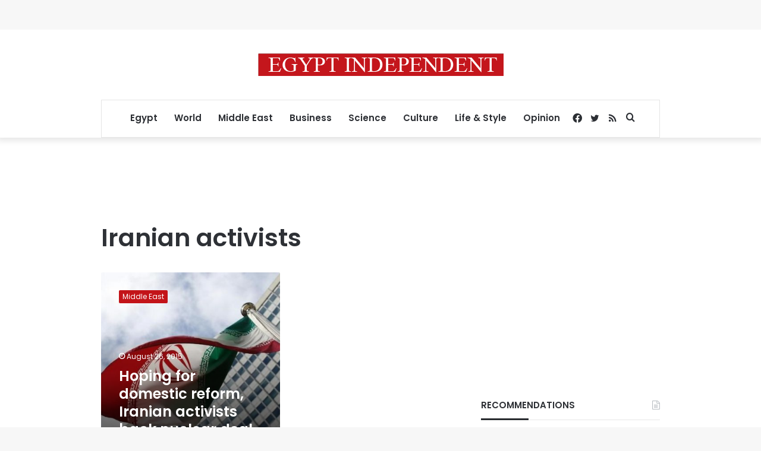

--- FILE ---
content_type: text/html; charset=utf-8
request_url: https://www.google.com/recaptcha/api2/aframe
body_size: 264
content:
<!DOCTYPE HTML><html><head><meta http-equiv="content-type" content="text/html; charset=UTF-8"></head><body><script nonce="Ii_ucWVMqstPn0E69mQSdw">/** Anti-fraud and anti-abuse applications only. See google.com/recaptcha */ try{var clients={'sodar':'https://pagead2.googlesyndication.com/pagead/sodar?'};window.addEventListener("message",function(a){try{if(a.source===window.parent){var b=JSON.parse(a.data);var c=clients[b['id']];if(c){var d=document.createElement('img');d.src=c+b['params']+'&rc='+(localStorage.getItem("rc::a")?sessionStorage.getItem("rc::b"):"");window.document.body.appendChild(d);sessionStorage.setItem("rc::e",parseInt(sessionStorage.getItem("rc::e")||0)+1);localStorage.setItem("rc::h",'1768877167091');}}}catch(b){}});window.parent.postMessage("_grecaptcha_ready", "*");}catch(b){}</script></body></html>

--- FILE ---
content_type: application/javascript; charset=utf-8
request_url: https://fundingchoicesmessages.google.com/f/AGSKWxX8Qc39Fkx9G-qk-MhyrwrOjWMDMsgMQB5zubHEwIX3vDj_Gr0ER6aPNGEHZzJ65x-ZEIocrXpFqVyCePTxseiS04vPDp7zwpUP3Dp-77rCl6aQSV2nvJDuRhzrcRQZ2kkBlJJ8HZ5wMYwlDVcua71juZI8C2xEDFTZCzd9aLfFSzbwkgXiejUT0n7v/_/gethalfpagead./Styles/Ad_/btn_ad_/openx-/floatad_
body_size: -1290
content:
window['d6be6169-f001-49f1-9ab0-3c6157952620'] = true;